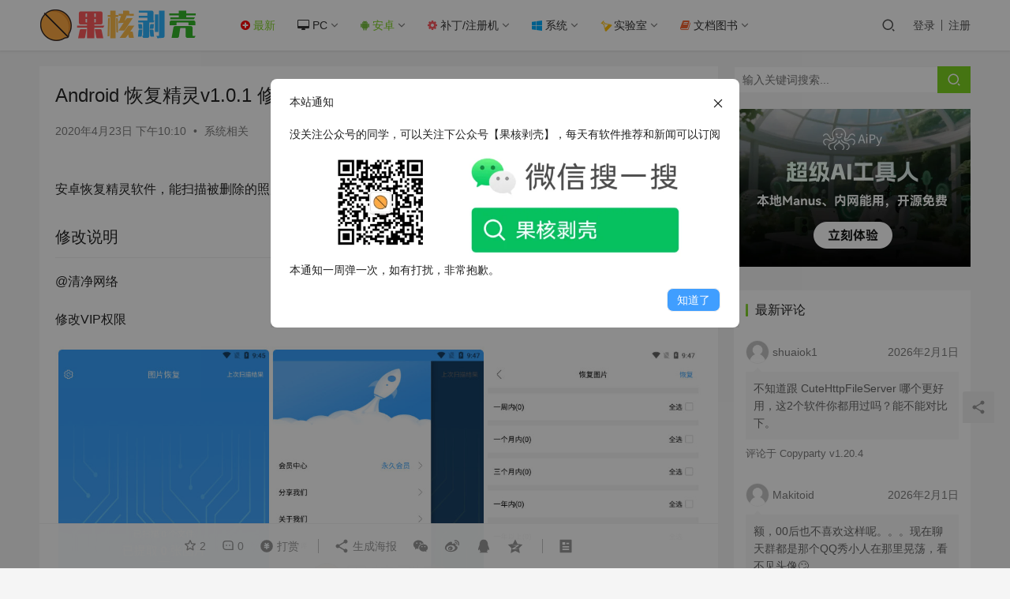

--- FILE ---
content_type: text/html; charset=UTF-8
request_url: https://www.ghxi.com/hfjl.html
body_size: 19296
content:
<!DOCTYPE html>
<html lang="zh-CN">
<head>
    <meta charset="UTF-8">
    <meta http-equiv="X-UA-Compatible" content="IE=edge,chrome=1">
    <meta name="renderer" content="webkit">
    <meta name="viewport" content="width=device-width,initial-scale=1.0,user-scalable=no,maximum-scale=1,viewport-fit=cover">
    <title>Android 恢复精灵v1.0.1 修改版 - 果核剥壳</title>
    
   
    <script>let gh_vip_down=JSON.parse('{"ajax_url":"https:\/\/www.ghxi.com\/wp-admin\/admin-ajax.php","ajax_name":"gh_vip_down"}')</script><script>let wpopt_front = {"ajax_url":"https:\/\/www.ghxi.com\/wp-admin\/admin-ajax.php","ajax_name":"wp_opt","is_post":true,"post_id":19767,"module_post_views_open":true,"module_site_notice_open":true,"module_site_notice_title":"\u672c\u7ad9\u901a\u77e5","module_site_notice_content":"%3Cdiv%3E%E6%B2%A1%E5%85%B3%E6%B3%A8%E5%85%AC%E4%BC%97%E5%8F%B7%E7%9A%84%E5%90%8C%E5%AD%A6%EF%BC%8C%E5%8F%AF%E4%BB%A5%E5%85%B3%E6%B3%A8%E4%B8%8B%E5%85%AC%E4%BC%97%E5%8F%B7%E3%80%90%E6%9E%9C%E6%A0%B8%E5%89%A5%E5%A3%B3%E3%80%91%EF%BC%8C%E6%AF%8F%E5%A4%A9%E6%9C%89%E8%BD%AF%E4%BB%B6%E6%8E%A8%E8%8D%90%E5%92%8C%E6%96%B0%E9%97%BB%E5%8F%AF%E4%BB%A5%E8%AE%A2%E9%98%85%3C%2Fdiv%3E%0A%3Cdiv%20style%3D%22text-align%3A%20center%22%3E%3Cimg%20style%3D%22max-width%3A100%25%22%20height%3D%22150%22%20src%3D%22https%3A%2F%2Fimg.lovestu.com%2F.%2Fuploads%2F2024%2F11%2Fghwxewm2025.webp%22%3E%3C%2Fdiv%3E%0A%3Cdiv%3E%E6%9C%AC%E9%80%9A%E7%9F%A5%E4%B8%80%E5%91%A8%E5%BC%B9%E4%B8%80%E6%AC%A1%EF%BC%8C%E5%A6%82%E6%9C%89%E6%89%93%E6%89%B0%EF%BC%8C%E9%9D%9E%E5%B8%B8%E6%8A%B1%E6%AD%89%E3%80%82%3C%2Fdiv%3E","module_site_notice_time":"7","module_site_notice_hash":229815,"module_site_notice_btn_list":[{"name":"\u77e5\u9053\u4e86","type":"close","url":"","new_window":true,"bg":"#409EFF","color":"#fff"}],"ai_summary_open":true,"ai_summary_animation_open":true,"ai_summary_show_more":true,"img_url":"https:\/\/www.ghxi.com\/wp-content\/plugins\/wp-opt\/static\/img","ai_summary_other_link":"https:\/\/www.ghxi.com\/new2022010503.html"};</script><script>let wpopt_meta_box = {"show_ai_summary":true,"ai_summary":"","ai_post_description":"","ai_post_keywords":""};</script><meta name="description" content="安卓恢复精灵软件，能扫描被删除的照片，不需要root，恢复能力随缘。 修改说明 @清净网络 破解VIP权限 下载地址 [url]http://ct.ghpym.com/dir/7369060-38612338-0f2af9[/url] [vurl]and/[www.ghxi.com]恢复精灵_v1.0.1.apk[/v..." />
<meta property="og:type" content="article" />
<meta property="og:url" content="https://www.ghxi.com/hfjl.html" />
<meta property="og:site_name" content="果核剥壳" />
<meta property="og:title" content="Android 恢复精灵v1.0.1 修改版" />
<meta property="og:image" content="https://img.lovestu.com/./uploads/2020/04/hfjl.png" />
<meta property="og:description" content="安卓恢复精灵软件，能扫描被删除的照片，不需要root，恢复能力随缘。 修改说明 @清净网络 破解VIP权限 下载地址 [url]http://ct.ghpym.com/dir/7369060-38612338-0f2af9[/url] [vurl]and/[www.ghxi.com]恢复精灵_v1.0.1.apk[/v..." />
<link rel="canonical" href="https://www.ghxi.com/hfjl.html" />
<meta name="applicable-device" content="pc,mobile" />
<meta http-equiv="Cache-Control" content="no-transform" />
<link rel='stylesheet' id='ghshortcode-css' href='https://www.ghxi.com/wp-content/plugins/gh-ShortCode/css/ghshortcode.css?ver=6.4.2' type='text/css' media='all' />
<link rel='stylesheet' id='logindown_css_vipdown-css' href='https://www.ghxi.com/wp-content/plugins/vipdown/css/logindownstyle.css?1_1&#038;ver=6.4.2' type='text/css' media='all' />
<link rel='stylesheet' id='stylesheet-css' href='https://www.ghxi.com/wp-content/themes/justnews_child/style.css?ver=6.9.3' type='text/css' media='all' />
<link rel='stylesheet' id='font-awesome-css' href='https://www.ghxi.com/wp-content/themes/justnews/themer/assets/css/font-awesome.css?ver=6.9.3' type='text/css' media='all' />
<link rel='stylesheet' id='wp-block-library-css' href='https://www.ghxi.com/wp-includes/css/dist/block-library/style.min.css?ver=6.4.2' type='text/css' media='all' />
<style id='classic-theme-styles-inline-css' type='text/css'>
/*! This file is auto-generated */
.wp-block-button__link{color:#fff;background-color:#32373c;border-radius:9999px;box-shadow:none;text-decoration:none;padding:calc(.667em + 2px) calc(1.333em + 2px);font-size:1.125em}.wp-block-file__button{background:#32373c;color:#fff;text-decoration:none}
</style>
<style id='global-styles-inline-css' type='text/css'>
body{--wp--preset--color--black: #000000;--wp--preset--color--cyan-bluish-gray: #abb8c3;--wp--preset--color--white: #ffffff;--wp--preset--color--pale-pink: #f78da7;--wp--preset--color--vivid-red: #cf2e2e;--wp--preset--color--luminous-vivid-orange: #ff6900;--wp--preset--color--luminous-vivid-amber: #fcb900;--wp--preset--color--light-green-cyan: #7bdcb5;--wp--preset--color--vivid-green-cyan: #00d084;--wp--preset--color--pale-cyan-blue: #8ed1fc;--wp--preset--color--vivid-cyan-blue: #0693e3;--wp--preset--color--vivid-purple: #9b51e0;--wp--preset--gradient--vivid-cyan-blue-to-vivid-purple: linear-gradient(135deg,rgba(6,147,227,1) 0%,rgb(155,81,224) 100%);--wp--preset--gradient--light-green-cyan-to-vivid-green-cyan: linear-gradient(135deg,rgb(122,220,180) 0%,rgb(0,208,130) 100%);--wp--preset--gradient--luminous-vivid-amber-to-luminous-vivid-orange: linear-gradient(135deg,rgba(252,185,0,1) 0%,rgba(255,105,0,1) 100%);--wp--preset--gradient--luminous-vivid-orange-to-vivid-red: linear-gradient(135deg,rgba(255,105,0,1) 0%,rgb(207,46,46) 100%);--wp--preset--gradient--very-light-gray-to-cyan-bluish-gray: linear-gradient(135deg,rgb(238,238,238) 0%,rgb(169,184,195) 100%);--wp--preset--gradient--cool-to-warm-spectrum: linear-gradient(135deg,rgb(74,234,220) 0%,rgb(151,120,209) 20%,rgb(207,42,186) 40%,rgb(238,44,130) 60%,rgb(251,105,98) 80%,rgb(254,248,76) 100%);--wp--preset--gradient--blush-light-purple: linear-gradient(135deg,rgb(255,206,236) 0%,rgb(152,150,240) 100%);--wp--preset--gradient--blush-bordeaux: linear-gradient(135deg,rgb(254,205,165) 0%,rgb(254,45,45) 50%,rgb(107,0,62) 100%);--wp--preset--gradient--luminous-dusk: linear-gradient(135deg,rgb(255,203,112) 0%,rgb(199,81,192) 50%,rgb(65,88,208) 100%);--wp--preset--gradient--pale-ocean: linear-gradient(135deg,rgb(255,245,203) 0%,rgb(182,227,212) 50%,rgb(51,167,181) 100%);--wp--preset--gradient--electric-grass: linear-gradient(135deg,rgb(202,248,128) 0%,rgb(113,206,126) 100%);--wp--preset--gradient--midnight: linear-gradient(135deg,rgb(2,3,129) 0%,rgb(40,116,252) 100%);--wp--preset--font-size--small: 13px;--wp--preset--font-size--medium: 20px;--wp--preset--font-size--large: 36px;--wp--preset--font-size--x-large: 42px;--wp--preset--spacing--20: 0.44rem;--wp--preset--spacing--30: 0.67rem;--wp--preset--spacing--40: 1rem;--wp--preset--spacing--50: 1.5rem;--wp--preset--spacing--60: 2.25rem;--wp--preset--spacing--70: 3.38rem;--wp--preset--spacing--80: 5.06rem;--wp--preset--shadow--natural: 6px 6px 9px rgba(0, 0, 0, 0.2);--wp--preset--shadow--deep: 12px 12px 50px rgba(0, 0, 0, 0.4);--wp--preset--shadow--sharp: 6px 6px 0px rgba(0, 0, 0, 0.2);--wp--preset--shadow--outlined: 6px 6px 0px -3px rgba(255, 255, 255, 1), 6px 6px rgba(0, 0, 0, 1);--wp--preset--shadow--crisp: 6px 6px 0px rgba(0, 0, 0, 1);}:where(.is-layout-flex){gap: 0.5em;}:where(.is-layout-grid){gap: 0.5em;}body .is-layout-flow > .alignleft{float: left;margin-inline-start: 0;margin-inline-end: 2em;}body .is-layout-flow > .alignright{float: right;margin-inline-start: 2em;margin-inline-end: 0;}body .is-layout-flow > .aligncenter{margin-left: auto !important;margin-right: auto !important;}body .is-layout-constrained > .alignleft{float: left;margin-inline-start: 0;margin-inline-end: 2em;}body .is-layout-constrained > .alignright{float: right;margin-inline-start: 2em;margin-inline-end: 0;}body .is-layout-constrained > .aligncenter{margin-left: auto !important;margin-right: auto !important;}body .is-layout-constrained > :where(:not(.alignleft):not(.alignright):not(.alignfull)){max-width: var(--wp--style--global--content-size);margin-left: auto !important;margin-right: auto !important;}body .is-layout-constrained > .alignwide{max-width: var(--wp--style--global--wide-size);}body .is-layout-flex{display: flex;}body .is-layout-flex{flex-wrap: wrap;align-items: center;}body .is-layout-flex > *{margin: 0;}body .is-layout-grid{display: grid;}body .is-layout-grid > *{margin: 0;}:where(.wp-block-columns.is-layout-flex){gap: 2em;}:where(.wp-block-columns.is-layout-grid){gap: 2em;}:where(.wp-block-post-template.is-layout-flex){gap: 1.25em;}:where(.wp-block-post-template.is-layout-grid){gap: 1.25em;}.has-black-color{color: var(--wp--preset--color--black) !important;}.has-cyan-bluish-gray-color{color: var(--wp--preset--color--cyan-bluish-gray) !important;}.has-white-color{color: var(--wp--preset--color--white) !important;}.has-pale-pink-color{color: var(--wp--preset--color--pale-pink) !important;}.has-vivid-red-color{color: var(--wp--preset--color--vivid-red) !important;}.has-luminous-vivid-orange-color{color: var(--wp--preset--color--luminous-vivid-orange) !important;}.has-luminous-vivid-amber-color{color: var(--wp--preset--color--luminous-vivid-amber) !important;}.has-light-green-cyan-color{color: var(--wp--preset--color--light-green-cyan) !important;}.has-vivid-green-cyan-color{color: var(--wp--preset--color--vivid-green-cyan) !important;}.has-pale-cyan-blue-color{color: var(--wp--preset--color--pale-cyan-blue) !important;}.has-vivid-cyan-blue-color{color: var(--wp--preset--color--vivid-cyan-blue) !important;}.has-vivid-purple-color{color: var(--wp--preset--color--vivid-purple) !important;}.has-black-background-color{background-color: var(--wp--preset--color--black) !important;}.has-cyan-bluish-gray-background-color{background-color: var(--wp--preset--color--cyan-bluish-gray) !important;}.has-white-background-color{background-color: var(--wp--preset--color--white) !important;}.has-pale-pink-background-color{background-color: var(--wp--preset--color--pale-pink) !important;}.has-vivid-red-background-color{background-color: var(--wp--preset--color--vivid-red) !important;}.has-luminous-vivid-orange-background-color{background-color: var(--wp--preset--color--luminous-vivid-orange) !important;}.has-luminous-vivid-amber-background-color{background-color: var(--wp--preset--color--luminous-vivid-amber) !important;}.has-light-green-cyan-background-color{background-color: var(--wp--preset--color--light-green-cyan) !important;}.has-vivid-green-cyan-background-color{background-color: var(--wp--preset--color--vivid-green-cyan) !important;}.has-pale-cyan-blue-background-color{background-color: var(--wp--preset--color--pale-cyan-blue) !important;}.has-vivid-cyan-blue-background-color{background-color: var(--wp--preset--color--vivid-cyan-blue) !important;}.has-vivid-purple-background-color{background-color: var(--wp--preset--color--vivid-purple) !important;}.has-black-border-color{border-color: var(--wp--preset--color--black) !important;}.has-cyan-bluish-gray-border-color{border-color: var(--wp--preset--color--cyan-bluish-gray) !important;}.has-white-border-color{border-color: var(--wp--preset--color--white) !important;}.has-pale-pink-border-color{border-color: var(--wp--preset--color--pale-pink) !important;}.has-vivid-red-border-color{border-color: var(--wp--preset--color--vivid-red) !important;}.has-luminous-vivid-orange-border-color{border-color: var(--wp--preset--color--luminous-vivid-orange) !important;}.has-luminous-vivid-amber-border-color{border-color: var(--wp--preset--color--luminous-vivid-amber) !important;}.has-light-green-cyan-border-color{border-color: var(--wp--preset--color--light-green-cyan) !important;}.has-vivid-green-cyan-border-color{border-color: var(--wp--preset--color--vivid-green-cyan) !important;}.has-pale-cyan-blue-border-color{border-color: var(--wp--preset--color--pale-cyan-blue) !important;}.has-vivid-cyan-blue-border-color{border-color: var(--wp--preset--color--vivid-cyan-blue) !important;}.has-vivid-purple-border-color{border-color: var(--wp--preset--color--vivid-purple) !important;}.has-vivid-cyan-blue-to-vivid-purple-gradient-background{background: var(--wp--preset--gradient--vivid-cyan-blue-to-vivid-purple) !important;}.has-light-green-cyan-to-vivid-green-cyan-gradient-background{background: var(--wp--preset--gradient--light-green-cyan-to-vivid-green-cyan) !important;}.has-luminous-vivid-amber-to-luminous-vivid-orange-gradient-background{background: var(--wp--preset--gradient--luminous-vivid-amber-to-luminous-vivid-orange) !important;}.has-luminous-vivid-orange-to-vivid-red-gradient-background{background: var(--wp--preset--gradient--luminous-vivid-orange-to-vivid-red) !important;}.has-very-light-gray-to-cyan-bluish-gray-gradient-background{background: var(--wp--preset--gradient--very-light-gray-to-cyan-bluish-gray) !important;}.has-cool-to-warm-spectrum-gradient-background{background: var(--wp--preset--gradient--cool-to-warm-spectrum) !important;}.has-blush-light-purple-gradient-background{background: var(--wp--preset--gradient--blush-light-purple) !important;}.has-blush-bordeaux-gradient-background{background: var(--wp--preset--gradient--blush-bordeaux) !important;}.has-luminous-dusk-gradient-background{background: var(--wp--preset--gradient--luminous-dusk) !important;}.has-pale-ocean-gradient-background{background: var(--wp--preset--gradient--pale-ocean) !important;}.has-electric-grass-gradient-background{background: var(--wp--preset--gradient--electric-grass) !important;}.has-midnight-gradient-background{background: var(--wp--preset--gradient--midnight) !important;}.has-small-font-size{font-size: var(--wp--preset--font-size--small) !important;}.has-medium-font-size{font-size: var(--wp--preset--font-size--medium) !important;}.has-large-font-size{font-size: var(--wp--preset--font-size--large) !important;}.has-x-large-font-size{font-size: var(--wp--preset--font-size--x-large) !important;}
.wp-block-navigation a:where(:not(.wp-element-button)){color: inherit;}
:where(.wp-block-post-template.is-layout-flex){gap: 1.25em;}:where(.wp-block-post-template.is-layout-grid){gap: 1.25em;}
:where(.wp-block-columns.is-layout-flex){gap: 2em;}:where(.wp-block-columns.is-layout-grid){gap: 2em;}
.wp-block-pullquote{font-size: 1.5em;line-height: 1.6;}
</style>
<link rel='stylesheet' id='wp_vip_center_index_css-css' href='https://www.ghxi.com/wp-content/plugins/vip-user-center/static/css/wp-vip-center-index.css?ver=1.0' type='text/css' media='all' />
<script type="text/javascript" src="https://www.ghxi.com/wp-content/plugins/gh-ShortCode/js/ghshortcode.js?ver=6.4.2" id="ghshortcodejs-js"></script>
<script type="text/javascript" src="https://www.ghxi.com/wp-content/themes/justnews/themer/assets/js/jquery-3.6.0.min.js?ver=6.9.3" id="jquery-core-js"></script>
<script type="text/javascript" src="https://www.ghxi.com/wp-includes/js/jquery/jquery-migrate.min.js?ver=3.4.1" id="jquery-migrate-js"></script>
<link rel="EditURI" type="application/rsd+xml" title="RSD" href="https://www.ghxi.com/xmlrpc.php?rsd" />
<script type="text/javascript" charset="UTF-8" src="https://cdn.wwads.cn/js/makemoney.js" async></script>
<style type="text/css">.recentcomments a{display:inline !important;padding:0 !important;margin:0 !important;}</style><style>        :root{--theme-color:#7ED321;--theme-hover:#7ED321;}
                    .page-no-sidebar.member-login,.page-no-sidebar.member-register{ background-image: url('https://img.lovestu.com/uploads/2019/02/dlbj.jpg');}
                            body>header.header{background-color: #fff;;}
                    body>header.header .logo img{max-height: 50px;}
                    @media (max-width: 767px){
            body>header.header .logo img{max-height: 26px;}
            }
                .entry .entry-video{ height: 482px;}
        @media (max-width: 1219px){
        .entry .entry-video{ height: 386.49883449883px;}
        }
        @media (max-width: 991px){
        .entry .entry-video{ height: 449.41724941725px;}
        }
        @media (max-width: 767px){
        .entry .entry-video{ height: 344.28571428571px;}
        }
        @media (max-width: 500px){
        .entry .entry-video{ height: 241px;}
        }
                    .post-loop-default .item-img:before,.wpcom-profile-main .profile-posts-list .item-img:before{padding-top: 62.5%;}
            .post-loop-image .item-img:before,.post-loop-card .item-inner:before{padding-top: 62.5%;}
        #modules-25 .item{padding:0}
.footer-bar{z-index:98}
.gh-postnl-excerpt{
	font-size:14px!important;
}
.gh-postnl-category{
	font-size:12px!important;
}
.comment-form-url{
	visibility:hidden;
}

table {
    width: 100%;
    margin: 10px 0;
    border-collapse: collapse;
}

tr:nth-child(2n+1) td {
    background: #fafafa;
}

tr:hover td {
    background-color: #f5f7fa;
}

td {
    transition: background-color .25s ease;
    padding: 8px;
    min-width: 0;
    box-sizing: border-box;
    text-overflow: ellipsis;
    vertical-align: middle;
    position: relative;
    text-align: left;
    border-bottom: 1px solid #ebeef5;
}
.comments-list .comment{
	border-bottom: 1px solid rgba(239,239,239,.8);
}
.gh-postnl-content .btn:focus,.gh-postnl-content .btn:hover {
	position: absolute!important;
}
.wpcom_ad_wrap.ad_single_1 {
	 position: relative;
    border: 2px dashed #ccc;
    padding: 5px;
    border-radius: 2px;
}
@media screen and (max-width: 535px) {
	.wpcom_ad_wrap.ad_single_1 ul{
		padding-top:15px;
	}
}
.wpcom_ad_wrap.ad_single_1 ul{
	padding-left:15px;
	padding-bottom:0;
	
}
.wpcom_ad_wrap.ad_single_1:before {
    content: "恰饭广告还请支持";
    position: absolute;
    right: 0;
    background: #ccc;
    color: #fff;
    top: -1px;
    padding: 2px;
    font-size: 12px;
}
</style>
    <!--[if lte IE 9]><script src="https://www.ghxi.com/wp-content/themes/justnews/js/update.js"></script><![endif]-->
</head>
<body data-rsssl=1 class="post-template-default single single-post postid-19767 single-format-standard lang-cn el-boxed">
<header class="header">
    <div class="container clearfix">
        <div class="navbar-header">
            <button type="button" class="navbar-toggle collapsed" data-toggle="collapse" data-target=".navbar-collapse" aria-label="menu">
                <span class="icon-bar icon-bar-1"></span>
                <span class="icon-bar icon-bar-2"></span>
                <span class="icon-bar icon-bar-3"></span>
            </button>
                        <div class="logo">
                <a href="https://www.ghxi.com" rel="home"><img src="/wp-content/uploads/2019/12/2020logo.png" alt="果核剥壳"></a>
            </div>
        </div>
        <div class="collapse navbar-collapse">
            <nav class="navbar-left primary-menu"><ul id="menu-%e4%b8%bb%e8%8f%9c%e5%8d%95" class="nav navbar-nav wpcom-adv-menu"><li class="menu-item current-post-ancestor active"><a href="https://www.ghxi.com/category/all"><i class="fa fa-plus-circle" style="color:red"></i> 最新</a></li>
<li class="color2 menu-item menu-item-style menu-item-style1 dropdown"><a href="https://www.ghxi.com/category/all/pcsoft" class="dropdown-toggle"><i class="fa fa-desktop"></i> PC</a>
<ul class="dropdown-menu menu-item-wrap menu-item-col-5">
	<li class="menu-item dropdown"><a href="https://www.ghxi.com/category/all/pcsoft/pctools">系统相关</a>
	<ul class="dropdown-menu">
		<li class="menu-item"><a href="https://www.ghxi.com/category/all/pcsoft/pctools/sysplus">系统增强</a></li>
		<li class="menu-item"><a href="https://www.ghxi.com/category/all/pcsoft/ipcsoft">工控软件</a></li>
		<li class="menu-item"><a href="https://www.ghxi.com/category/all/pcsoft/disktools">硬盘工具</a></li>
		<li class="menu-item"><a href="https://www.ghxi.com/category/all/pcsoft/activation">激活工具</a></li>
		<li class="menu-item"><a href="https://www.ghxi.com/category/all/pcsoft/pcsys">驱动软件</a></li>
	</ul>
</li>
	<li class="menu-item"><a href="https://www.ghxi.com/category/all/pcsoft/reedit">资源编辑</a></li>
	<li class="menu-item"><a href="https://www.ghxi.com/category/all/pcsoft/pcgame">电脑游戏</a></li>
	<li class="menu-item"><a href="https://www.ghxi.com/category/all/pcsoft/pic">图像处理</a></li>
	<li class="menu-item"><a href="https://www.ghxi.com/category/all/pcsoft/capture">录像截图</a></li>
	<li class="menu-item"><a href="https://www.ghxi.com/category/all/pcsoft/pcwork">办公教育</a></li>
	<li class="menu-item"><a href="https://www.ghxi.com/category/all/pcsoft/reconnection">远程连接</a></li>
	<li class="menu-item"><a href="https://www.ghxi.com/category/all/pcsoft/pcdown">上传下载</a></li>
	<li class="menu-item"><a href="https://www.ghxi.com/category/all/pcsoft/pcplay">媒体播放</a></li>
	<li class="menu-item"><a href="https://www.ghxi.com/category/all/pcsoft/pcchat">聊天娱乐</a></li>
	<li class="menu-item"><a href="https://www.ghxi.com/category/all/pcsoft/pcdraw">媒体处理</a></li>
	<li class="menu-item"><a href="https://www.ghxi.com/category/all/pcsoft/browser">浏览器</a></li>
	<li class="menu-item"><a href="https://www.ghxi.com/category/all/pcsoft/pccode">编程调试</a></li>
	<li class="menu-item"><a href="https://www.ghxi.com/category/all/pcsoft/reman">资源管理</a></li>
	<li class="menu-item"><a href="https://www.ghxi.com/category/all/pcsoft/netre">网络资源</a></li>
	<li class="menu-item"><a href="https://www.ghxi.com/category/all/pcsoft/protect">加壳脱壳</a></li>
</ul>
</li>
<li class="menu-item current-post-ancestor active dropdown"><a href="https://www.ghxi.com/category/all/android" class="dropdown-toggle"><i class="fa fa-android" style="color:#7ac143"></i> 安卓</a>
<ul class="dropdown-menu menu-item-wrap menu-item-col-5">
	<li class="menu-item"><a href="https://www.ghxi.com/category/all/android/xposed">xposed</a></li>
	<li class="menu-item"><a href="https://www.ghxi.com/category/all/android/anddown">上传下载</a></li>
	<li class="menu-item"><a href="https://www.ghxi.com/category/all/android/andwork">办公开发</a></li>
	<li class="menu-item"><a href="https://www.ghxi.com/category/all/android/zip">压缩解压</a></li>
	<li class="menu-item"><a href="https://www.ghxi.com/category/all/android/player">图像影音</a></li>
	<li class="menu-item"><a href="https://www.ghxi.com/category/all/android/camera">照相摄像</a></li>
	<li class="menu-item"><a href="https://www.ghxi.com/category/all/android/andread">手机阅读</a></li>
	<li class="menu-item"><a href="https://www.ghxi.com/category/all/android/%e6%95%99%e8%82%b2%e6%95%99%e5%ad%a6">教育教学</a></li>
	<li class="menu-item"><a href="https://www.ghxi.com/category/all/android/live">生活相关</a></li>
	<li class="menu-item current-post-ancestor current-post-parent active"><a href="https://www.ghxi.com/category/all/android/tools">系统相关</a></li>
	<li class="menu-item"><a href="https://www.ghxi.com/category/all/android/andchat">社交娱乐</a></li>
	<li class="menu-item"><a href="https://www.ghxi.com/category/all/android/draw">美化软件</a></li>
	<li class="menu-item"><a href="https://www.ghxi.com/category/all/android/anddraw">设计开发</a></li>
	<li class="menu-item"><a href="https://www.ghxi.com/category/all/android/launcher">安卓桌面</a></li>
	<li class="menu-item"><a href="https://www.ghxi.com/category/all/android/appstore">应用市场</a></li>
	<li class="menu-item"><a href="https://www.ghxi.com/category/all/android/ts">编程调试</a></li>
	<li class="menu-item"><a href="https://www.ghxi.com/category/all/android/chrome">浏览器</a></li>
	<li class="menu-item"><a href="https://www.ghxi.com/category/all/android/game">手机游戏</a></li>
</ul>
</li>
<li class="menu-item dropdown"><a href="https://www.ghxi.com/category/all/patch" class="dropdown-toggle"><i class="fa fa-cog" style="color:#fd5c63"></i> 补丁/注册机</a>
<ul class="dropdown-menu menu-item-wrap menu-item-col-5">
	<li class="menu-item"><a href="https://www.ghxi.com/category/all/patch/patchup">上传下载</a></li>
	<li class="menu-item"><a href="https://www.ghxi.com/category/all/patch/drowpatch">设计开发</a></li>
	<li class="menu-item"><a href="https://www.ghxi.com/category/all/patch/patchchat">聊天娱乐</a></li>
	<li class="menu-item"><a href="https://www.ghxi.com/category/all/patch/patchplay">影音播放</a></li>
	<li class="menu-item"><a href="https://www.ghxi.com/category/all/patch/patchwork">办公开发</a></li>
	<li class="menu-item"><a href="https://www.ghxi.com/category/all/patch/code">编程开发</a></li>
	<li class="menu-item"><a href="https://www.ghxi.com/category/all/patch/toolpatch">系统工具</a></li>
</ul>
</li>
<li class="menu-item dropdown"><a href="https://www.ghxi.com/category/all/system" class="dropdown-toggle"><i class=" fa fa-windows" style="color:#00aeff"></i> 系统</a>
<ul class="dropdown-menu menu-item-wrap menu-item-col-5">
	<li class="menu-item menu-item-has-image"><a target="_blank" href="https://www.ghxi.com/category/all/system/win11"><i class="wpcom-icon fa fa-windows menu-item-icon"></i>Win11</a></li>
	<li class="menu-item"><a href="https://www.ghxi.com/category/all/system/win10">Win10</a></li>
	<li class="menu-item"><a href="https://www.ghxi.com/category/all/system/win7">Win7</a></li>
	<li class="menu-item"><a href="https://www.ghxi.com/category/all/system/winxp">WinXp</a></li>
	<li class="menu-item"><a href="https://www.ghxi.com/category/all/system/winpe">WinPE</a></li>
	<li class="menu-item"><a href="https://www.ghxi.com/category/all/system/linux">Linux</a></li>
	<li class="menu-item"><a href="https://www.ghxi.com/category/all/system/androidrom">Android</a></li>
</ul>
</li>
<li class="menu-item dropdown"><a href="https://www.ghxi.com/category/all/laboratory" class="dropdown-toggle"><i class="fa fa-flask fa-spin"  style="color:#ffbe02"></i> 实验室</a>
<ul class="dropdown-menu menu-item-wrap menu-item-col-5">
	<li class="menu-item"><a href="https://www.ghxi.com/category/all/videos">视频资源</a></li>
	<li class="menu-item"><a href="https://www.ghxi.com/category/all/laboratory/qqtools">QQ相关</a></li>
	<li class="menu-item"><a href="https://www.ghxi.com/category/all/laboratory/wallpaper">壁纸</a></li>
	<li class="menu-item"><a href="https://www.ghxi.com/category/web-software">网站程序</a></li>
	<li class="menu-item"><a href="https://www.ghxi.com/category/all/laboratory/wordpress">WordPress</a></li>
	<li class="menu-item"><a href="https://www.ghxi.com/special">专题栏目</a></li>
	<li class="menu-item"><a href="https://www.ghxi.com/category/all/laboratory/design">设计资源</a></li>
</ul>
</li>
<li class="menu-item dropdown"><a href="https://www.ghxi.com/category/all/course" class="dropdown-toggle"><i class="fa fa-book"  style="color:#f66733"></i> 文档图书</a>
<ul class="dropdown-menu menu-item-wrap menu-item-col-5">
	<li class="menu-item"><a href="https://www.ghxi.com/category/patchdoc">教程</a></li>
	<li class="menu-item"><a href="https://www.ghxi.com/category/stuvideo">学习视频</a></li>
	<li class="menu-item"><a href="https://www.ghxi.com/category/tech">技术教程</a></li>
	<li class="menu-item"><a href="https://www.ghxi.com/category/all/course/softuser">软件使用</a></li>
	<li class="menu-item"><a href="https://www.ghxi.com/category/all/course/ebook">电子书</a></li>
</ul>
</li>
</ul></nav>            <div class="navbar-action pull-right">
                <div class="navbar-search-icon j-navbar-search"><i class="wpcom-icon wi"><svg aria-hidden="true"><use xlink:href="#wi-search"></use></svg></i></div>
                                                    <div id="j-user-wrap">
                        <a class="login" href="https://www.ghxi.com/login">登录</a>
                        <a class="login register" href="https://www.ghxi.com/reg">注册</a>
                    </div>
                                                </div>
            <form class="navbar-search" action="https://www.ghxi.com" method="get" role="search">
                <div class="navbar-search-inner">
                    <i class="wpcom-icon wi navbar-search-close"><svg aria-hidden="true"><use xlink:href="#wi-close"></use></svg></i>                    <input type="text" name="s" class="navbar-search-input" autocomplete="off" placeholder="输入关键词搜索..." value="">
                    <button class="navbar-search-btn" type="submit"><i class="wpcom-icon wi"><svg aria-hidden="true"><use xlink:href="#wi-search"></use></svg></i></button>
                </div>
            </form>
        </div><!-- /.navbar-collapse -->
    </div><!-- /.container -->
</header>
<div id="wrap">    <div class="wrap container">
                <main class="main">
                            <article id="post-19767" class="post-19767 post type-post status-publish format-standard has-post-thumbnail hentry category-tools entry">
                    <div class="entry-main">
                                                                        <div class="entry-head">
                                                        <h1 class="entry-title">Android 恢复精灵v1.0.1 修改版 - 果核剥壳</h1>
                            <div class="entry-info">
                                                                <time class="entry-date published" datetime="2020-04-23T22:10:08+08:00" pubdate>
                                    2020年4月23日 下午10:10                                </time>
                                <span class="dot">•</span>
                                <a href="https://www.ghxi.com/category/all/android/tools" rel="category tag">系统相关</a>                                                            </div>
                        </div>
                        
                                                <div class="entry-content">
                            <div id="wpopt-ai-summary"></div><div class="af8efd"
     style="position: relative;border: 2px dashed #ccc;padding: 5px;border-radius: 2px;overflow: hidden;display: none;">
    <ul>
       <!-- <li><strong><a style="font-size:18px;color:green" rel="noreferrer noopener" href="https://ai.59ip.com"
                       target="_blank">【氮气AI】果核旗下AI聚合聊天工具，支持GPT4.0等多种模型和绘画【免费体验】</a></strong>
        </li>-->
       
    </ul>
          
</div>
<style>
    .af8efd ul{
        margin-bottom:0px!important;
    }
    .af8efd li{
        margin-bottom:0px!important;
    }
    .af8efd:before {
        display: none;
        content: "恰饭广告还请支持";
        position: absolute;
        right: 0;
        background: #ccc;
        color: #fff;
        top: -1px;
        padding: 2px;
        font-size: 12px;
    }
    @media (max-width: 992px) {
        .af8efd:before{display: none}
    }
</style><p>安卓恢复精灵软件，能扫描被删除的照片，不需要root，恢复能力随缘。</p>
<h2>修改说明</h2>
<p>@清净网络</p>
<p>修改VIP权限</p>
<p><noscript><img fetchpriority="high" decoding="async" class="alignnone size-full wp-image-19769" src="https://img.lovestu.com/./uploads/2020/04/20200423214738.jpg" alt="Android 恢复精灵v1.0.1 修改版" width="1243" height="894" /></noscript><img fetchpriority="high" decoding="async" class="alignnone size-full wp-image-19769 j-lazy" src="https://www.ghxi.com/wp-content/themes/justnews/themer/assets/images/lazy.png" data-original="https://img.lovestu.com/./uploads/2020/04/20200423214738.jpg" alt="Android 恢复精灵v1.0.1 修改版" width="1243" height="894" /></p>
<h2>下载地址</h2>
<p><span style="background: #4caf50;color: white;font-size:12px;padding: 2px;border-radius: 3px;margin-right: 6px;display:inline-block">已高速(如有密码：3519)</span><a href="http://ct.ghpym.com/dir/7369060-38612338-0f2af9" target="_blank">http://ct.ghpym.com/dir/7369060-38612338-0f2af9</a></p>
<a target="_blank" class="vipdown-down-button" href="https://cdn-cncc2-cd.mycsdn.cn:4388/jmp.php?p=4JyW2n06iwYR8zj1EEiEfKkAfCCfRCg5hzSLF1FpEwUp-FgARAGQLIhn1FCGFwRzctHVK4DVy-CI2-jATFerS8PiZ0krVsnZQ0B4UOx80Mzg%3DG%3DigDxiknynE1oJ1vVQMEPksIFEHKej8O%3D1fuDGpnVhur1NnLQwTEF8zI%3DDXNRWFnBTbxW5krSVICT4B%3Dn8dEyD3MPWZ2lL51XpExDBCOAQIAH49GAzmDha15yjztI5k5T5LJR4zIEYb9ur8KBdhuD%3D9n1lf0RUa">高速下载</a>
 <div class="vip-center-vip-show" style = "background-image: url(https://www.ghxi.com/wp-content/plugins/vip-user-center/static/img/vipicon.svg)">
 <div class="vip-center-vip-show-title" ><span class="vip-center-vip-icon" style ="background-image: url(https://www.ghxi.com/wp-content/plugins/vip-user-center/static/img/lock.png)">
</span>隐藏内容，VIP可见</div><div><a href="https://www.ghxi.com/login?redirect_to=%2Fhfjl.html" target="_blank">
<button class="vip-center-vip-show-loginbtn">登陆</button></a>
</div></div>
                                                        <div class="entry-copyright"><p>如果您喜欢本站，<a href="https://www.ghxi.com/pay">点击这儿</a>不花一分钱捐赠本站</p>
<p>这些信息可能会帮助到你：<a href="https://www.yuque.com/applek/ghxi/downhelp" style="color:#00aeff" target="_blank"><i class="fa fa-arrow-down" aria-hidden="true"></i> 下载帮助</a>  |  <a href="https://www.ghxi.com/help01.html"  style="color:red" target="_blank" target="_blank"><i class="fa fa-exclamation-triangle" aria-hidden="true"></i> 报毒说明</a>  |  <a href="https://www.ghxi.com/help02.html"  style="color:#ffbe02"><i class="fa fa-info-circle" aria-hidden="true"></i> 进站必看</a></p>
<p>修改版本安卓软件，加群提示为修改者自留，<b>非本站信息</b>，注意鉴别</p></div>                        </div>

                        <div class="entry-tag"></div>
                        <div class="entry-action">
                            <div class="btn-zan" data-id="19767"><i class="wpcom-icon wi"><svg aria-hidden="true"><use xlink:href="#wi-thumb-up-fill"></use></svg></i> 赞 <span class="entry-action-num">(11)</span></div>

                                                    </div>

                        <div class="entry-bar">
                            <div class="entry-bar-inner clearfix">
                                                                <div class="info text-center">
                                    <div class="info-item meta">
                                                                                    <a class="meta-item j-heart" href="javascript:;" data-id="19767"><i class="wpcom-icon wi"><svg aria-hidden="true"><use xlink:href="#wi-star"></use></svg></i> <span class="data">2</span></a>                                        <a class="meta-item" href="#comments"><i class="wpcom-icon wi"><svg aria-hidden="true"><use xlink:href="#wi-comment"></use></svg></i> <span class="data">0</span></a>                                                                                    <a class="meta-item dashang" href="javascript:;">
                                                <i class="wpcom-icon wi"><svg aria-hidden="true"><use xlink:href="#wi-cny-circle-fill"></use></svg></i> 打赏                                                <span class="dashang-img dashang-img2">
                                                                                                            <span>
                                                        <img src="/wp-content/uploads/2017/10/1507107721.png" alt="微信扫一扫"/>
                                                            微信扫一扫                                                    </span>
                                                                                                                                                                <span>
                                                        <img src="/wp-content/uploads/2017/10/1507107679.png" alt="支付宝扫一扫"/>
                                                            支付宝扫一扫                                                    </span>
                                                                                                    </span>
                                            </a>
                                                                            </div>
                                    <div class="info-item share">
                                        <a class="meta-item mobile j-mobile-share" href="javascript:;" data-id="19767" data-qrcode="https://www.ghxi.com/hfjl.html"><i class="wpcom-icon wi"><svg aria-hidden="true"><use xlink:href="#wi-share"></use></svg></i> 生成海报</a>
                                                                                    <a class="meta-item wechat" data-share="wechat" target="_blank" rel="nofollow" href="#">
                                                <i class="wpcom-icon wi"><svg aria-hidden="true"><use xlink:href="#wi-wechat"></use></svg></i>                                            </a>
                                                                                    <a class="meta-item weibo" data-share="weibo" target="_blank" rel="nofollow" href="#">
                                                <i class="wpcom-icon wi"><svg aria-hidden="true"><use xlink:href="#wi-weibo"></use></svg></i>                                            </a>
                                                                                    <a class="meta-item qq" data-share="qq" target="_blank" rel="nofollow" href="#">
                                                <i class="wpcom-icon wi"><svg aria-hidden="true"><use xlink:href="#wi-qq"></use></svg></i>                                            </a>
                                                                                    <a class="meta-item qzone" data-share="qzone" target="_blank" rel="nofollow" href="#">
                                                <i class="wpcom-icon wi"><svg aria-hidden="true"><use xlink:href="#wi-qzone"></use></svg></i>                                            </a>
                                                                            </div>
                                    <div class="info-item act">
                                        <a href="javascript:;" id="j-reading"><i class="wpcom-icon wi"><svg aria-hidden="true"><use xlink:href="#wi-article"></use></svg></i></a>
                                    </div>
                                </div>
                            </div>
                        </div>
                    </div>

                                            <div class="entry-page">
                                                            <div class="entry-page-prev j-lazy" style="background-image: url(https://www.ghxi.com/wp-content/themes/justnews/themer/assets/images/lazy.png);" data-original="https://img.lovestu.com/./uploads/2020/04/s_df04599c475444fcafce8438414f06de-480x300.png">
                                    <a href="https://www.ghxi.com/news2020042202.html" title="《王者荣耀》角色转移来了：一次99元，安卓、iOS互转" rel="prev">
                                        <span>《王者荣耀》角色转移来了：一次99元，安卓、iOS互转</span>
                                    </a>
                                    <div class="entry-page-info">
                                        <span class="pull-left"><i class="wpcom-icon wi"><svg aria-hidden="true"><use xlink:href="#wi-arrow-left-double"></use></svg></i> 上一篇</span>
                                        <span class="pull-right">2020年4月22日 下午5:51</span>
                                    </div>
                                </div>
                                                                                        <div class="entry-page-next entry-page-nobg j-lazy" style="background-image: url(https://www.ghxi.com/wp-content/themes/justnews/themer/assets/images/lazy.png);" data-original="">
                                    <a href="https://www.ghxi.com/news2020042301.html" title="泰尔实验室修改AI伪造人脸：准确率98.9％" rel="next">
                                        <span>泰尔实验室修改AI伪造人脸：准确率98.9％</span>
                                    </a>
                                    <div class="entry-page-info">
                                        <span class="pull-right">下一篇 <i class="wpcom-icon wi"><svg aria-hidden="true"><use xlink:href="#wi-arrow-right-double"></use></svg></i></span>
                                        <span class="pull-left">2020年4月23日 下午11:16</span>
                                    </div>
                                </div>
                                                    </div>
                                        <div class="wpcom_ad_wrap ad_single_2"><img src="https://img.lovestu.com/./uploads/2023/07/wxjkghbanner2023.webp"  style="width:100%"></div>                                            <div class="entry-related-posts">
                            <h3 class="entry-related-title">相关推荐</h3><ul class="entry-related cols-3 post-loop post-loop-list"><li class="item">
    <a href="https://www.ghxi.com/aida64.html" target="_blank" rel="bookmark">
        Android AIDA64 v2.17 直装高级版    </a>
    <span class="date">2026年1月21日</span>
</li><li class="item">
    <a href="https://www.ghxi.com/xmtools.html" target="_blank" rel="bookmark">
        Android 小米工具箱v9.0    </a>
    <span class="date">2019年1月11日</span>
</li><li class="item">
    <a href="https://www.ghxi.com/termius.html" target="_blank" rel="bookmark">
        Android Termius(SSH/SFTP工具)v4.4.14 破解版    </a>
    <span class="date">2019年12月25日</span>
</li><li class="item">
    <a href="https://www.ghxi.com/wdss.html" target="_blank" rel="bookmark">
        Android 微动手势v1.3.1    </a>
    <span class="date">2019年4月2日</span>
</li><li class="item">
    <a href="https://www.ghxi.com/mfile.html" target="_blank" rel="bookmark">
        Android 小米文件管理器v1-190628去广告版    </a>
    <span class="date">2019年8月12日</span>
</li><li class="item">
    <a href="https://www.ghxi.com/blackbox.html" target="_blank" rel="bookmark">
        Android BlackBox(黑盒) v2.1.0    </a>
    <span class="date">2022年4月23日</span>
</li><li class="item">
    <a href="https://www.ghxi.com/sougoumi.html" target="_blank" rel="bookmark">
        Android 搜狗输入法小米版v8.3.21.397753    </a>
    <span class="date">2018年11月14日</span>
</li><li class="item">
    <a href="https://www.ghxi.com/wxldd.html" target="_blank" rel="bookmark">
        Android 万象灵动岛 v1.8    </a>
    <span class="date">2022年11月3日</span>
</li><li class="item">
    <a href="https://www.ghxi.com/allbackup.html" target="_blank" rel="bookmark">
        Android All Backup &#038; Restore v5.10.11 专业版    </a>
    <span class="date">2025年8月22日</span>
</li><li class="item">
    <a href="https://www.ghxi.com/ltss.html" target="_blank" rel="bookmark">
        Android 流体手势导航v1.4.7 破解版    </a>
    <span class="date">2019年4月14日</span>
</li></ul>                        </div>
                    
<div id="comments" class="entry-comments">
    	<div id="respond" class="comment-respond">
		<h3 id="reply-title" class="comment-reply-title">发表回复 <small><a rel="nofollow" id="cancel-comment-reply-link" href="/hfjl.html#respond" style="display:none;"><i class="wpcom-icon wi"><svg aria-hidden="true"><use xlink:href="#wi-close"></use></svg></i></a></small></h3><form action="https://www.ghxi.com/wp-comments-post.php" method="post" id="commentform" class="comment-form" novalidate><input type="hidden" id="osversion" name="osversion" value="0"><div style="padding: 5px">评论问题之前，<b><a style="color:red" target="_blank" href="https://www.yuque.com/applek/ghxi">点击我</a></b>，能帮你解决大部分问题</div><p class="comment-notes"><span id="email-notes">您的电子邮箱地址不会被公开。</span> <span class="required-field-message">必填项已用<span class="required">*</span>标注</span></p><div class="comment-form-comment"><textarea id="comment" name="comment" class="required" rows="4" placeholder="写下你的评论…"></textarea><div class="comment-form-smile j-smilies" data-target="#comment"><i class="wpcom-icon wi smile-icon"><svg aria-hidden="true"><use xlink:href="#wi-emotion"></use></svg></i></div></div><div class="comment-form-author"><label for="author"><span class="required">*</span>昵称：</label><input id="author" name="author" type="text" value="" size="30" class="required"></div>
<div class="comment-form-email"><label for="email"><span class="required">*</span>邮箱：</label><input id="email" name="email" type="text" value="" class="required"></div>
<div class="comment-form-url"><label for="url">网址：</label><input id="url" name="url" type="text" value="" size="30"></div>
<label class="comment-form-cookies-consent"><input id="wp-comment-cookies-consent" name="wp-comment-cookies-consent" type="checkbox" value="yes"> 记住昵称、邮箱和网址，下次评论免输入</label>
<div class="form-submit"><button name="submit" type="submit" id="submit" class="btn btn-primary btn-xs submit">提交</button> <input type='hidden' name='comment_post_ID' value='19767' id='comment_post_ID' />
<input type='hidden' name='comment_parent' id='comment_parent' value='0' />
</div></form>	</div><!-- #respond -->
		</div><!-- .comments-area -->
                </article>
                    </main>
                    <aside class="sidebar">
                <div id="search-4" class="widget widget_search"><h3 class="widget-title"><span>搜索内容</span></h3><form class="search-form" action="https://www.ghxi.com" method="get" role="search">
    <input type="text" class="keyword" name="s" placeholder="输入关键词搜索..." value="">
    <button type="submit" class="submit"><i class="wpcom-icon wi"><svg aria-hidden="true"><use xlink:href="#wi-search"></use></svg></i></button>
</form></div>        <div style="margin: 10px 0">
            <a href="https://www.aipyaipy.com/?ghxi_com" target="_blank"><img style="" src="https://img.lovestu.com/./uploads/2025/10/aipaiaside.webp"
                                                              width="100%"></a>
        </div>
        <div id="wpcom-html-ad-4" class="widget widget_html_ad"><div class="wwads-cn wwads-vertical" data-id="179" style="width:100%"></div></div><div id="wpcom-comments-4" class="widget widget_comments"><h3 class="widget-title"><span>最新评论</span></h3>            <ul>
                                    <li>
                        <div class="comment-info">
                            <a href="https://www.ghxi.com/user/shuaiok1" target="_blank" class="j-user-card" data-user="180033">
                                <img alt='shuaiok1' src='//img.lovestu.com/./uploads/2020/08/touxiangmoren.jpg' class='avatar avatar-60 photo' height='60' width='60' />                                <span class="comment-author">shuaiok1</span>
                            </a>
                            <span>2026年2月1日</span>
                        </div>
                        <div class="comment-excerpt">
                            <p>不知道跟 CuteHttpFileServer 哪个更好用，这2个软件你都用过吗？能不能对比下。</p>
                        </div>
                        <p class="comment-post">
                            评论于 <a href="https://www.ghxi.com/copyparty.html" target="_blank">Copyparty v1.20.4</a>
                        </p>
                    </li>
                                    <li>
                        <div class="comment-info">
                            <a href="https://www.ghxi.com/user/whm0" target="_blank" class="j-user-card" data-user="281119">
                                <img alt='Makitoid' src='//img.lovestu.com/./uploads/2020/08/touxiangmoren.jpg' class='avatar avatar-60 photo' height='60' width='60' />                                <span class="comment-author">Makitoid</span>
                            </a>
                            <span>2026年2月1日</span>
                        </div>
                        <div class="comment-excerpt">
                            <p>额，00后也不喜欢这样呢。。。现在聊天群都是那个QQ秀小人在那里晃荡，看不见头像🙄</p>
                        </div>
                        <p class="comment-post">
                            评论于 <a href="https://www.ghxi.com/wx20260128.html" target="_blank">QQ 秀官宣复活：我的青春没回来，手机内存倒是先崩了</a>
                        </p>
                    </li>
                                    <li>
                        <div class="comment-info">
                            <a href="https://www.ghxi.com/user/66312" target="_blank" class="j-user-card" data-user="344282">
                                <img alt='66312' src='//img.lovestu.com/./uploads/2020/08/touxiangmoren.jpg' class='avatar avatar-60 photo' height='60' width='60' />                                <span class="comment-author">66312</span>
                            </a>
                            <span>2026年2月1日</span>
                        </div>
                        <div class="comment-excerpt">
                            <p>双击图片 启动程序加载图片 这个过程大概3秒钟时间，太长了，就连2345看图也才2秒。 我觉得这个时间应该在0.5秒之内才比较合理，几乎市面上的任何看图软件都达不到，只有一个空格快速与软的软件能达到。 市面上的看图软件都不行。</p>
                        </div>
                        <p class="comment-post">
                            评论于 <a href="https://www.ghxi.com/magicview.html" target="_blank">MagicView 专业看图软件 v1.6.1 公测版</a>
                        </p>
                    </li>
                                    <li>
                        <div class="comment-info">
                            <a href="https://www.ghxi.com/user/d1pl" target="_blank" class="j-user-card" data-user="276094">
                                <img alt='用户037' src='//img.lovestu.com/./uploads/2020/08/touxiangmoren.jpg' class='avatar avatar-60 photo' height='60' width='60' />                                <span class="comment-author">用户037</span>
                            </a>
                            <span>2026年2月1日</span>
                        </div>
                        <div class="comment-excerpt">
                            <p>这安装程序自带可选便携提取全部文件指定目录啊</p>
                        </div>
                        <p class="comment-post">
                            评论于 <a href="https://www.ghxi.com/wx20250526.html" target="_blank">比火绒更狠！一键看穿电脑所有小动作的工具来了</a>
                        </p>
                    </li>
                                    <li>
                        <div class="comment-info">
                            <a href="https://www.ghxi.com/user/ae11" target="_blank" class="j-user-card" data-user="281582">
                                <img alt='ae11' src='//img.lovestu.com/./uploads/2020/08/touxiangmoren.jpg' class='avatar avatar-60 photo' height='60' width='60' />                                <span class="comment-author">ae11</span>
                            </a>
                            <span>2026年2月1日</span>
                        </div>
                        <div class="comment-excerpt">
                            <p><img src="https://www.ghxi.com/wp-content/themes/justnews/themer/assets/images/smilies/zan.svg" alt="赞" class="wp-smiley j-lazy" /></p>
                        </div>
                        <p class="comment-post">
                            评论于 <a href="https://www.ghxi.com/sandboxie.html" target="_blank">沙盘Sandboxie v5.71.9 官方版 / SandboxiePlus v1.16.9 中文版</a>
                        </p>
                    </li>
                                    <li>
                        <div class="comment-info">
                            <a href="https://www.ghxi.com/user/dre0" target="_blank" class="j-user-card" data-user="251325">
                                <img alt='dre0475' src='//img.lovestu.com/./uploads/2020/08/touxiangmoren.jpg' class='avatar avatar-60 photo' height='60' width='60' />                                <span class="comment-author">dre0475</span>
                            </a>
                            <span>2026年1月31日</span>
                        </div>
                        <div class="comment-excerpt">
                            <p>我录制GIF老闪退 所以我才会出现在这里</p>
                        </div>
                        <p class="comment-post">
                            评论于 <a href="https://www.ghxi.com/sharex.html" target="_blank">ShareX(最强屏幕工具) v19.0.2 便携版/安装版</a>
                        </p>
                    </li>
                                    <li>
                        <div class="comment-info">
                            <a href="https://www.ghxi.com/user/75595" target="_blank" class="j-user-card" data-user="369564">
                                <img alt='木末' src='//img.lovestu.com/./uploads/2020/08/touxiangmoren.jpg' class='avatar avatar-60 photo' height='60' width='60' />                                <span class="comment-author">木末</span>
                            </a>
                            <span>2026年1月31日</span>
                        </div>
                        <div class="comment-excerpt">
                            <p>C4D转blender，真香！<img src="https://www.ghxi.com/wp-content/themes/justnews/themer/assets/images/smilies/daxiao.svg" alt="大笑" class="wp-smiley j-lazy" /></p>
                        </div>
                        <p class="comment-post">
                            评论于 <a href="https://www.ghxi.com/blender.html" target="_blank">Blender(动画建模渲染) v5.0.1 官方中文版</a>
                        </p>
                    </li>
                                    <li>
                        <div class="comment-info">
                            <a href="#" target="_blank" rel=nofollow>
                                <img alt='misaka' src='//img.lovestu.com/./uploads/2020/08/touxiangmoren.jpg' class='avatar avatar-60 photo' height='60' width='60' />                                <span class="comment-author">misaka</span>
                            </a>
                            <span>2026年1月31日</span>
                        </div>
                        <div class="comment-excerpt">
                            <p>那这很坏了，可以说说怎么看它产生了多少磁盘io的吗</p>
                        </div>
                        <p class="comment-post">
                            评论于 <a href="https://www.ghxi.com/pixpin.html" target="_blank">PixPin(截图工具) v2.4.9.0</a>
                        </p>
                    </li>
                                    <li>
                        <div class="comment-info">
                            <a href="#" target="_blank" rel=nofollow>
                                <img alt='工作中' src='//img.lovestu.com/./uploads/2020/08/touxiangmoren.jpg' class='avatar avatar-60 photo' height='60' width='60' />                                <span class="comment-author">工作中</span>
                            </a>
                            <span>2026年1月31日</span>
                        </div>
                        <div class="comment-excerpt">
                            <p>破解版为啥没有右键菜单呢？</p>
                        </div>
                        <p class="comment-post">
                            评论于 <a href="https://www.ghxi.com/bandizip.html" target="_blank">Bandizip(跨平台解压缩软件) v7.40 激活版</a>
                        </p>
                    </li>
                                    <li>
                        <div class="comment-info">
                            <a href="#" target="_blank" rel=nofollow>
                                <img alt='webonline' src='//img.lovestu.com/./uploads/2020/08/touxiangmoren.jpg' class='avatar avatar-60 photo' height='60' width='60' />                                <span class="comment-author">webonline</span>
                            </a>
                            <span>2026年1月30日</span>
                        </div>
                        <div class="comment-excerpt">
                            <p>QQ限制低版本的授权登录功能，太讨厌了，不然我会一直用没有UE引擎的版本。</p>
                        </div>
                        <p class="comment-post">
                            评论于 <a href="https://www.ghxi.com/wx20260128.html" target="_blank">QQ 秀官宣复活：我的青春没回来，手机内存倒是先崩了</a>
                        </p>
                    </li>
                            </ul>
        </div><div id="wpcom-post-thumb-2" class="widget widget_post_thumb"><h3 class="widget-title"><span>手气不错</span></h3>
            <ul>
                
                    <li class="item">
                        
                            <div class="item-img">
                                <a class="item-img-inner" href="https://www.ghxi.com/new202503182.html" title="百度高管谢广军回应女儿事件：深感愧疚，郑重道歉">
                                    <img src="https://www.ghxi.com/wp-content/themes/justnews/themer/assets/images/lazy.png" class="attachment-default size-default wp-post-image j-lazy" alt="百度高管谢广军回应女儿事件：深感愧疚，郑重道歉" decoding="async" data-original="https://img.lovestu.com/./uploads/2025/03/new202503182.webp" />
                                </a>
                            </div>
                        
                        <div class="item-content">
                            <p class="item-title"><a href="https://www.ghxi.com/new202503182.html" title="百度高管谢广军回应女儿事件：深感愧疚，郑重道歉">百度高管谢广军回应女儿事件：深感愧疚，郑重道歉</a></p>
                            <p class="item-date">2025年3月18日</p>
                        </div>
                    </li>
                
                    <li class="item">
                        
                            <div class="item-img">
                                <a class="item-img-inner" href="https://www.ghxi.com/wx20240923.html" title="微信聊天导出工具，微信聊天记录合集导出助手软件体验">
                                    <img src="https://www.ghxi.com/wp-content/themes/justnews/themer/assets/images/lazy.png" class="attachment-default size-default wp-post-image j-lazy" alt="微信聊天导出工具，微信聊天记录合集导出助手软件体验" decoding="async" data-original="https://img.lovestu.com/./uploads/2024/09/wxfm20240923.webp" />
                                </a>
                            </div>
                        
                        <div class="item-content">
                            <p class="item-title"><a href="https://www.ghxi.com/wx20240923.html" title="微信聊天导出工具，微信聊天记录合集导出助手软件体验">微信聊天导出工具，微信聊天记录合集导出助手软件体验</a></p>
                            <p class="item-date">2024年9月23日</p>
                        </div>
                    </li>
                
                    <li class="item">
                        
                            <div class="item-img">
                                <a class="item-img-inner" href="https://www.ghxi.com/jc202401087.html" title="web前端是指什么内容">
                                    <img src="https://www.ghxi.com/wp-content/themes/justnews/themer/assets/images/lazy.png" class="attachment-default size-default wp-post-image j-lazy" alt="web前端是指什么内容" decoding="async" data-original="https://img.lovestu.com/./uploads/2023/08/jclogo.webp" />
                                </a>
                            </div>
                        
                        <div class="item-content">
                            <p class="item-title"><a href="https://www.ghxi.com/jc202401087.html" title="web前端是指什么内容">web前端是指什么内容</a></p>
                            <p class="item-date">2024年1月8日</p>
                        </div>
                    </li>
                
                    <li class="item">
                        
                            <div class="item-img">
                                <a class="item-img-inner" href="https://www.ghxi.com/new2022042001.html" title="王思聪微博账号被禁言">
                                    <img src="https://www.ghxi.com/wp-content/themes/justnews/themer/assets/images/lazy.png" class="attachment-default size-default wp-post-image j-lazy" alt="王思聪微博账号被禁言" decoding="async" data-original="https://img.lovestu.com/./uploads/2022/04/new202204200101.webp" />
                                </a>
                            </div>
                        
                        <div class="item-content">
                            <p class="item-title"><a href="https://www.ghxi.com/new2022042001.html" title="王思聪微博账号被禁言">王思聪微博账号被禁言</a></p>
                            <p class="item-date">2022年4月20日</p>
                        </div>
                    </li>
                
                    <li class="item">
                        
                            <div class="item-img">
                                <a class="item-img-inner" href="https://www.ghxi.com/jc202402033.html" title="win7系统注册表损坏不能启动怎么办">
                                    <img src="https://www.ghxi.com/wp-content/themes/justnews/themer/assets/images/lazy.png" class="attachment-default size-default wp-post-image j-lazy" alt="win7系统注册表损坏不能启动怎么办" decoding="async" data-original="https://img.lovestu.com/./uploads/2023/08/jclogo.webp" />
                                </a>
                            </div>
                        
                        <div class="item-content">
                            <p class="item-title"><a href="https://www.ghxi.com/jc202402033.html" title="win7系统注册表损坏不能启动怎么办">win7系统注册表损坏不能启动怎么办</a></p>
                            <p class="item-date">2024年2月3日</p>
                        </div>
                    </li>
                
                    <li class="item">
                        
                            <div class="item-img">
                                <a class="item-img-inner" href="https://www.ghxi.com/ai202512092.html" title="蚂蚁集团通用 AI 助手灵光上线网页版，可“30 秒用自然语言生成小应用”">
                                    <img src="https://www.ghxi.com/wp-content/themes/justnews/themer/assets/images/lazy.png" class="attachment-default size-default wp-post-image j-lazy" alt="蚂蚁集团通用 AI 助手灵光上线网页版，可“30 秒用自然语言生成小应用”" decoding="async" data-original="https://img.lovestu.com/./uploads/2025/12/ai202512092.avif" />
                                </a>
                            </div>
                        
                        <div class="item-content">
                            <p class="item-title"><a href="https://www.ghxi.com/ai202512092.html" title="蚂蚁集团通用 AI 助手灵光上线网页版，可“30 秒用自然语言生成小应用”">蚂蚁集团通用 AI 助手灵光上线网页版，可“30 秒用自然语言生成小应用”</a></p>
                            <p class="item-date">2025年12月9日</p>
                        </div>
                    </li>
                
                    <li class="item">
                        
                            <div class="item-img">
                                <a class="item-img-inner" href="https://www.ghxi.com/winscp.html" title="WinSCP(SSH客户端) v6.5.5 便携中文版">
                                    <img width="240" height="160" src="https://www.ghxi.com/wp-content/themes/justnews/themer/assets/images/lazy.png" class="attachment-default size-default wp-post-image j-lazy" alt="WinSCP(SSH客户端) v6.5.5 便携中文版" decoding="async" data-original="https://img.lovestu.com/./uploads/2019/03/WinSCP.png" />
                                </a>
                            </div>
                        
                        <div class="item-content">
                            <p class="item-title"><a href="https://www.ghxi.com/winscp.html" title="WinSCP(SSH客户端) v6.5.5 便携中文版">WinSCP(SSH客户端) v6.5.5 便携中文版</a></p>
                            <p class="item-date">2025年11月20日</p>
                        </div>
                    </li>
                
                    <li class="item">
                        
                            <div class="item-img">
                                <a class="item-img-inner" href="https://www.ghxi.com/new2024102301.html" title="贾跃亭：国内债务大约还有 20 亿美元，计划两年内还清回国">
                                    <img src="https://www.ghxi.com/wp-content/themes/justnews/themer/assets/images/lazy.png" class="attachment-default size-default wp-post-image j-lazy" alt="贾跃亭：国内债务大约还有 20 亿美元，计划两年内还清回国" decoding="async" data-original="https://img.lovestu.com/./uploads/2024/10/new2024102301.webp" />
                                </a>
                            </div>
                        
                        <div class="item-content">
                            <p class="item-title"><a href="https://www.ghxi.com/new2024102301.html" title="贾跃亭：国内债务大约还有 20 亿美元，计划两年内还清回国">贾跃亭：国内债务大约还有 20 亿美元，计划两年内还清回国</a></p>
                            <p class="item-date">2024年10月23日</p>
                        </div>
                    </li>
                
                    <li class="item">
                        
                            <div class="item-img">
                                <a class="item-img-inner" href="https://www.ghxi.com/icofx.html" title="IcoFX v3.9.0 便携修改版">
                                    <img src="https://www.ghxi.com/wp-content/themes/justnews/themer/assets/images/lazy.png" class="attachment-default size-default wp-post-image j-lazy" alt="IcoFX v3.9.0 便携修改版" decoding="async" data-original="https://img.lovestu.com/./uploads/2020/04/IcoFX.png" />
                                </a>
                            </div>
                        
                        <div class="item-content">
                            <p class="item-title"><a href="https://www.ghxi.com/icofx.html" title="IcoFX v3.9.0 便携修改版">IcoFX v3.9.0 便携修改版</a></p>
                            <p class="item-date">2023年10月9日</p>
                        </div>
                    </li>
                
                    <li class="item">
                        
                            <div class="item-img">
                                <a class="item-img-inner" href="https://www.ghxi.com/audiojam.html" title="Audio Jam(音乐学习工具) v2.8.3-602 官方版">
                                    <img src="https://www.ghxi.com/wp-content/themes/justnews/themer/assets/images/lazy.png" class="attachment-default size-default wp-post-image j-lazy" alt="Audio Jam(音乐学习工具) v2.8.3-602 官方版" decoding="async" data-original="https://img.lovestu.com/./uploads/2021/12/AudioJam.webp" />
                                </a>
                            </div>
                        
                        <div class="item-content">
                            <p class="item-title"><a href="https://www.ghxi.com/audiojam.html" title="Audio Jam(音乐学习工具) v2.8.3-602 官方版">Audio Jam(音乐学习工具) v2.8.3-602 官方版</a></p>
                            <p class="item-date">2024年8月14日</p>
                        </div>
                    </li>
                
            </ul>
        </div>            </aside>
            </div>
</div>
<footer class="footer width-footer-bar">
    <div class="container">
        <div class="clearfix">
                        <div class="footer-col footer-col-copy">
                <ul class="footer-nav hidden-xs"><li id="menu-item-10346" class="menu-item menu-item-10346"><a href="https://www.ghxi.com/about">关于网站</a></li>
<li id="menu-item-10345" class="menu-item menu-item-10345"><a href="https://www.ghxi.com/help-down">帮助</a></li>
<li id="menu-item-10420" class="menu-item menu-item-10420"><a href="https://www.ghxi.com/pay">免费捐赠</a></li>
<li id="menu-item-18625" class="menu-item menu-item-18625"><a href="https://www.ghxi.com/joinvip">加入果核</a></li>
<li id="menu-item-11901" class="menu-item menu-item-11901"><a href="https://www.ghxi.com/cooperation">合作</a></li>
<li id="menu-item-11564" class="menu-item menu-item-11564"><a href="https://www.ghxi.com/delre">侵权删除</a></li>
<li id="menu-item-12774" class="menu-item menu-item-12774"><a target="_blank" rel="noopener" href="https://www.ghxi.com/jmp-tg">资源提交</a></li>
<li id="menu-item-33822" class="menu-item menu-item-33822"><a href="https://www.ghxi.com/tz31.html">API</a></li>
<li id="menu-item-38217" class="menu-item menu-item-38217"><a href="https://www.ghxi.com/sitemap.xml">SiteMap</a></li>
</ul>                <div class="copyright">
                    <p>免责声明：本站为个人博客，博客所发布的一切修改补丁、注册机和注册信息及软件的文章仅限用于学习和研究目的；不得将上述内容用于商业或者非法用途，否则，一切后果请用户自负。本站信息来自网络，版权争议与本站无关，您必须在下载后的24个小时之内，从您的电脑中彻底删除上述内容。访问和下载本站内容，说明您已同意上述条款。</p>
<p>本站为非盈利性站点，VIP功能仅仅作为用户喜欢本站捐赠打赏功能，本站不贩卖软件，所有内容不作为商业行为。</p>
<p>Copyright © 2025 果核剥壳 - <a href="https://beian.miit.gov.cn" target="_blank" rel="noopener">琼ICP备2021004479号-1</a></p>
                </div>
            </div>
            <div class="footer-col footer-col-sns">
                <div class="footer-sns">
                                                <a class="sns-wx" href="javascript:;" aria-label="icon">
                                <i class="wpcom-icon fa fa-wechat sns-icon"></i>                                <span style="background-image:url(https://img.lovestu.com/./uploads/2019/06/ghewm.png);"></span>                            </a>
                                        </div>
            </div>
        </div>
    </div>
</footer>
            <div class="action action-style-0 action-color-0 action-pos-0" style="bottom:20%;">
                                                    <div class="action-item j-share">
                        <i class="wpcom-icon wi action-item-icon"><svg aria-hidden="true"><use xlink:href="#wi-share"></use></svg></i>                                            </div>
                                    <div class="action-item gotop j-top">
                        <i class="wpcom-icon wi action-item-icon"><svg aria-hidden="true"><use xlink:href="#wi-arrow-up-2"></use></svg></i>                                            </div>
                            </div>
                    <div class="footer-bar">
                                    <div class="fb-item">
                        <a href="https://www.ghxi.com">
                            <i class="wpcom-icon fa fa-home fb-item-icon"></i>                            <span>主页</span>
                        </a>
                    </div>
                                    <div class="fb-item">
                        <a href="https://www.ghxi.com/category/all">
                            <i class="wpcom-icon fa fa-newspaper-o fb-item-icon"></i>                            <span>最新资源</span>
                        </a>
                    </div>
                                    <div class="fb-item">
                        <a href="https://www.ghxi.com/category/all/android">
                            <i class="wpcom-icon fa fa-android fb-item-icon"></i>                            <span>最新安卓</span>
                        </a>
                    </div>
                            </div>
                <div class="wpcom_ad_wrap"></div>        <script>            window.setTimeout(() => {                //妈耶，这你都要屏蔽。给点面子别做脚本了。                if (jQuery('.wpcom_ad_wrap').css('display') == 'none' || jQuery('.wpcom_ad_wrap').css('position') == 'absolute') {                 jQuery('body').append('<div style="padding:10px;position: fixed;bottom: 0;left: 0;right:0;z-index: 99;background-color: #cc4444;color: #fff"><div class="container">网站上的恰饭广告被屏蔽啦，运营不易，求求把本站加入白名单吧！【<b><a href="https://www.yuque.com/applek/ghxi/closead" target="_blank" rel="nofollow" style="color:#fff">关闭教程看这儿</a></b>】<a style="text-decoration:underline!important;color:#fff;margin-left: 20px" href="#" onclick="jQuery(this).parent().parent().css(' + "'display'" + ',' + "'none'" + ')">关闭提示</a></div></div>')                }            }, 3000);        </script>        <script>console.log("\n %c 本站由WPOPT插件优化 %c www.lovestu.com/wpopt.html", "color:#fff;background:#3983e2;padding:5px 0;", "color:#eee;background:#f0f0f0;padding:5px 10px;");</script><script type="text/javascript" id="main-js-extra">
/* <![CDATA[ */
var _wpcom_js = {"webp":"","ajaxurl":"https:\/\/www.ghxi.com\/wp-admin\/admin-ajax.php","theme_url":"https:\/\/www.ghxi.com\/wp-content\/themes\/justnews","slide_speed":"5000","is_admin":"0","lightbox":"1","post_id":"19767","poster":{"notice":"\u8bf7\u957f\u6309\u4fdd\u5b58\u56fe\u7247\uff0c\u5c06\u5185\u5bb9\u5206\u4eab\u7ed9\u66f4\u591a\u597d\u53cb","generating":"\u6b63\u5728\u751f\u6210\u6d77\u62a5\u56fe\u7247...","failed":"\u6d77\u62a5\u56fe\u7247\u751f\u6210\u5931\u8d25"},"video_height":"482","fixed_sidebar":"1","js_lang":{"page_loaded":"\u5df2\u7ecf\u5230\u5e95\u4e86","no_content":"\u6682\u65e0\u5185\u5bb9","load_failed":"\u52a0\u8f7d\u5931\u8d25\uff0c\u8bf7\u7a0d\u540e\u518d\u8bd5\uff01","login_desc":"\u60a8\u8fd8\u672a\u767b\u5f55\uff0c\u8bf7\u767b\u5f55\u540e\u518d\u8fdb\u884c\u76f8\u5173\u64cd\u4f5c\uff01","login_title":"\u8bf7\u767b\u5f55","login_btn":"\u767b\u5f55","reg_btn":"\u6ce8\u518c","copy_done":"\u590d\u5236\u6210\u529f\uff01","copy_fail":"\u6d4f\u89c8\u5668\u6682\u4e0d\u652f\u6301\u62f7\u8d1d\u529f\u80fd"},"login_url":"https:\/\/www.ghxi.com\/login","register_url":"https:\/\/www.ghxi.com\/reg","errors":{"require":"\u4e0d\u80fd\u4e3a\u7a7a","email":"\u8bf7\u8f93\u5165\u6b63\u786e\u7684\u7535\u5b50\u90ae\u7bb1","pls_enter":"\u8bf7\u8f93\u5165","password":"\u5bc6\u7801\u5fc5\u987b\u4e3a6~32\u4e2a\u5b57\u7b26","passcheck":"\u4e24\u6b21\u5bc6\u7801\u8f93\u5165\u4e0d\u4e00\u81f4","phone":"\u8bf7\u8f93\u5165\u6b63\u786e\u7684\u624b\u673a\u53f7\u7801","terms":"\u8bf7\u9605\u8bfb\u5e76\u540c\u610f\u6761\u6b3e","sms_code":"\u9a8c\u8bc1\u7801\u9519\u8bef","captcha_verify":"\u8bf7\u70b9\u51fb\u6309\u94ae\u8fdb\u884c\u9a8c\u8bc1","captcha_fail":"\u70b9\u51fb\u9a8c\u8bc1\u5931\u8d25\uff0c\u8bf7\u91cd\u8bd5","nonce":"\u968f\u673a\u6570\u6821\u9a8c\u5931\u8d25","req_error":"\u8bf7\u6c42\u5931\u8d25"}};
/* ]]> */
</script>
<script type="text/javascript" src="https://www.ghxi.com/wp-content/themes/justnews/js/main.js?ver=6.9.3" id="main-js"></script>
<script type="text/javascript" src="https://www.ghxi.com/wp-content/themes/justnews/themer/assets/js/icons-2.6.18.js?ver=6.9.3" id="wpcom-icons-js"></script>
<script type="text/javascript" src="https://www.ghxi.com/wp-includes/js/comment-reply.min.js?ver=6.4.2" id="comment-reply-js" async="async" data-wp-strategy="async"></script>
<script type="text/javascript" src="https://www.ghxi.com/wp-content/plugins/gh-vip-down/static/js/post.min.js?ver=3" id="gh-od-down-post-js"></script>
<script type="text/javascript" id="wpopt_front-js-extra">
/* <![CDATA[ */
var wpopt = {"ajax_url":"https:\/\/www.ghxi.com\/wp-admin\/admin-ajax.php","ajax_name":"wp_opt","is_post":"1","post_id":"19767","module_post_views_open":"1","module_site_notice_open":"1","module_site_notice_title":"\u672c\u7ad9\u901a\u77e5","module_site_notice_content":"%3Cdiv%3E%E6%B2%A1%E5%85%B3%E6%B3%A8%E5%85%AC%E4%BC%97%E5%8F%B7%E7%9A%84%E5%90%8C%E5%AD%A6%EF%BC%8C%E5%8F%AF%E4%BB%A5%E5%85%B3%E6%B3%A8%E4%B8%8B%E5%85%AC%E4%BC%97%E5%8F%B7%E3%80%90%E6%9E%9C%E6%A0%B8%E5%89%A5%E5%A3%B3%E3%80%91%EF%BC%8C%E6%AF%8F%E5%A4%A9%E6%9C%89%E8%BD%AF%E4%BB%B6%E6%8E%A8%E8%8D%90%E5%92%8C%E6%96%B0%E9%97%BB%E5%8F%AF%E4%BB%A5%E8%AE%A2%E9%98%85%3C%2Fdiv%3E%0A%3Cdiv%20style%3D%22text-align%3A%20center%22%3E%3Cimg%20style%3D%22max-width%3A100%25%22%20height%3D%22150%22%20src%3D%22https%3A%2F%2Fimg.lovestu.com%2F.%2Fuploads%2F2024%2F11%2Fghwxewm2025.webp%22%3E%3C%2Fdiv%3E%0A%3Cdiv%3E%E6%9C%AC%E9%80%9A%E7%9F%A5%E4%B8%80%E5%91%A8%E5%BC%B9%E4%B8%80%E6%AC%A1%EF%BC%8C%E5%A6%82%E6%9C%89%E6%89%93%E6%89%B0%EF%BC%8C%E9%9D%9E%E5%B8%B8%E6%8A%B1%E6%AD%89%E3%80%82%3C%2Fdiv%3E","module_site_notice_time":"7","module_site_notice_hash":"229815","module_site_notice_btn_list":[{"name":"\u77e5\u9053\u4e86","type":"close","url":"","new_window":true,"bg":"#409EFF","color":"#fff"}],"ai_summary_open":"1","ai_summary_animation_open":"1","ai_summary_show_more":"1"};
/* ]]> */
</script>
<script type="text/javascript" src="https://www.ghxi.com/wp-content/plugins/wp-opt/static/js/front.min.js?ver=42" id="wpopt_front-js"></script>
<script type="text/javascript" src="https://www.ghxi.com/wp-content/plugins/wp-opt/static/js/ai-summary.min.js?ver=42" id="wpopt-meta-box-js"></script>
<script type="text/javascript" src="https://www.ghxi.com/wp-content/plugins/wp-useragent/wpua.js?ver=1.2.0" id="wpua_js-js"></script>
<script>
var _hmt = _hmt || [];
(function() {
  var hm = document.createElement("script");
  hm.src = "https://hm.baidu.com/hm.js?66e607dca971ebaef3c48ae46872065c";
  var s = document.getElementsByTagName("script")[0]; 
  s.parentNode.insertBefore(hm, s);
})();
	
	$(".edit-avatar, .edit-cover").remove();
	
	(function(){
var el = document.createElement("script");
el.src = "https://lf1-cdn-tos.bytegoofy.com/goofy/ttzz/push.js?0cf0fdea9cdace8251c006b0ef8679096008be35d3aa4b8fc28d959eee7f7b82c112ff4abe50733e0ff1e1071a0fdc024b166ea2a296840a50a5288f35e2ca42";
el.id = "ttzz";
var s = document.getElementsByTagName("script")[0];
s.parentNode.insertBefore(el, s);
})(window)
	
</script>

    <script type="application/ld+json">
        {
            "@context": {
                "@context": {
                    "images": {
                      "@id": "http://schema.org/image",
                      "@type": "@id",
                      "@container": "@list"
                    },
                    "title": "http://schema.org/headline",
                    "description": "http://schema.org/description",
                    "pubDate": "http://schema.org/DateTime"
                }
            },
            "@id": "https://www.ghxi.com/hfjl.html",
            "title": "Android 恢复精灵v1.0.1 修改版",
            "images": ["https://img.lovestu.com/./uploads/2020/04/hfjl.png"],
            "description": "安卓恢复精灵软件，能扫描被删除的照片，不需要root，恢复能力随缘。 修改说明 @清净网络 修改VIP权限 下载地址",
            "pubDate": "2020-04-23T22:10:08",
            "upDate": "2020-04-23T22:10:08"
        }
    </script>
                    <script>(function ($) {$(document).ready(function () {setup_share(1);})})(jQuery);</script>
        </body>
</html>
<!-- plugin=object-cache-pro client=phpredis metric#hits=3943 metric#misses=20 metric#hit-ratio=99.5 metric#bytes=2444126 metric#prefetches=0 metric#store-reads=96 metric#store-writes=7 metric#store-hits=466 metric#store-misses=14 metric#sql-queries=6 metric#ms-total=639.12 metric#ms-cache=19.33 metric#ms-cache-avg=0.1895 metric#ms-cache-ratio=3.0 -->


--- FILE ---
content_type: text/html; charset=UTF-8
request_url: https://www.ghxi.com/wp-admin/admin-ajax.php
body_size: -107
content:
{"code":200,"msg":"success","data":"19767"}